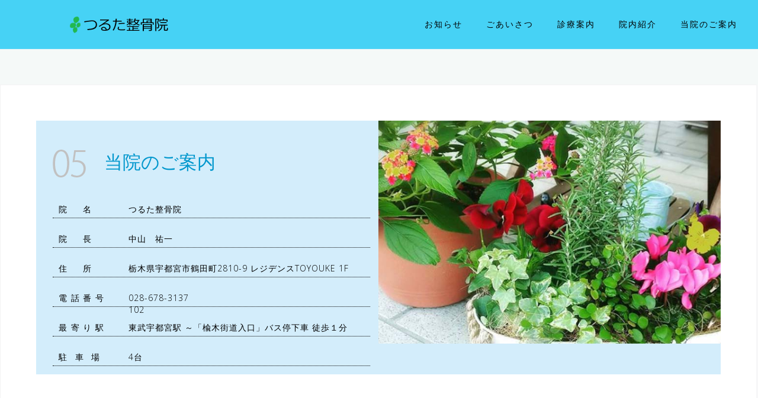

--- FILE ---
content_type: text/html; charset=UTF-8
request_url: https://tsuruta-seikotsuin.net/about/
body_size: 7716
content:

<!DOCTYPE html>
<html lang="ja">
<head>
<meta charset="UTF-8">
<meta name="viewport" content="width=device-width, initial-scale=1">
<meta name="Description" content="栃木県宇都宮市のつるた整骨院です。スポーツ障害・外傷等お悩みの事がありましたら是非ご来院ください。" />
<meta name="Keywords" content="つるた,栃木県,宇都宮市,鶴田町,接骨院,整骨院,スポーツ障害" />
<link rel="profile" href="http://gmpg.org/xfn/11">
<link rel="pingback" href="https://tsuruta-seikotsuin.net/xmlrpc.php">

<title>当院のご案内 &#8211; つるた整骨院</title>
<meta name='robots' content='max-image-preview:large' />
<link rel='dns-prefetch' href='//netdna.bootstrapcdn.com' />
<link rel='dns-prefetch' href='//fonts.googleapis.com' />
<link rel='dns-prefetch' href='//s.w.org' />
<link rel="alternate" type="application/rss+xml" title="つるた整骨院 &raquo; フィード" href="https://tsuruta-seikotsuin.net/feed/" />
<link rel="alternate" type="application/rss+xml" title="つるた整骨院 &raquo; コメントフィード" href="https://tsuruta-seikotsuin.net/comments/feed/" />
<script type="text/javascript">
window._wpemojiSettings = {"baseUrl":"https:\/\/s.w.org\/images\/core\/emoji\/13.1.0\/72x72\/","ext":".png","svgUrl":"https:\/\/s.w.org\/images\/core\/emoji\/13.1.0\/svg\/","svgExt":".svg","source":{"concatemoji":"https:\/\/tsuruta-seikotsuin.net\/wp-includes\/js\/wp-emoji-release.min.js?ver=5.9.12"}};
/*! This file is auto-generated */
!function(e,a,t){var n,r,o,i=a.createElement("canvas"),p=i.getContext&&i.getContext("2d");function s(e,t){var a=String.fromCharCode;p.clearRect(0,0,i.width,i.height),p.fillText(a.apply(this,e),0,0);e=i.toDataURL();return p.clearRect(0,0,i.width,i.height),p.fillText(a.apply(this,t),0,0),e===i.toDataURL()}function c(e){var t=a.createElement("script");t.src=e,t.defer=t.type="text/javascript",a.getElementsByTagName("head")[0].appendChild(t)}for(o=Array("flag","emoji"),t.supports={everything:!0,everythingExceptFlag:!0},r=0;r<o.length;r++)t.supports[o[r]]=function(e){if(!p||!p.fillText)return!1;switch(p.textBaseline="top",p.font="600 32px Arial",e){case"flag":return s([127987,65039,8205,9895,65039],[127987,65039,8203,9895,65039])?!1:!s([55356,56826,55356,56819],[55356,56826,8203,55356,56819])&&!s([55356,57332,56128,56423,56128,56418,56128,56421,56128,56430,56128,56423,56128,56447],[55356,57332,8203,56128,56423,8203,56128,56418,8203,56128,56421,8203,56128,56430,8203,56128,56423,8203,56128,56447]);case"emoji":return!s([10084,65039,8205,55357,56613],[10084,65039,8203,55357,56613])}return!1}(o[r]),t.supports.everything=t.supports.everything&&t.supports[o[r]],"flag"!==o[r]&&(t.supports.everythingExceptFlag=t.supports.everythingExceptFlag&&t.supports[o[r]]);t.supports.everythingExceptFlag=t.supports.everythingExceptFlag&&!t.supports.flag,t.DOMReady=!1,t.readyCallback=function(){t.DOMReady=!0},t.supports.everything||(n=function(){t.readyCallback()},a.addEventListener?(a.addEventListener("DOMContentLoaded",n,!1),e.addEventListener("load",n,!1)):(e.attachEvent("onload",n),a.attachEvent("onreadystatechange",function(){"complete"===a.readyState&&t.readyCallback()})),(n=t.source||{}).concatemoji?c(n.concatemoji):n.wpemoji&&n.twemoji&&(c(n.twemoji),c(n.wpemoji)))}(window,document,window._wpemojiSettings);
</script>
<style type="text/css">
img.wp-smiley,
img.emoji {
	display: inline !important;
	border: none !important;
	box-shadow: none !important;
	height: 1em !important;
	width: 1em !important;
	margin: 0 0.07em !important;
	vertical-align: -0.1em !important;
	background: none !important;
	padding: 0 !important;
}
</style>
	<link rel='stylesheet' id='tinyjpfont-default-font-css'  href='https://tsuruta-seikotsuin.net/wp-content/plugins/japanese-font-for-tinymce/default-font-css.php?fn&#038;ver=5.9.12' type='text/css' media='all' />
<link rel='stylesheet' id='bootstrap-css'  href='https://tsuruta-seikotsuin.net/wp-content/themes/astrid/css/bootstrap/bootstrap.min.css?ver=1' type='text/css' media='all' />
<link rel='stylesheet' id='wp-block-library-css'  href='https://tsuruta-seikotsuin.net/wp-includes/css/dist/block-library/style.min.css?ver=5.9.12' type='text/css' media='all' />
<style id='global-styles-inline-css' type='text/css'>
body{--wp--preset--color--black: #000000;--wp--preset--color--cyan-bluish-gray: #abb8c3;--wp--preset--color--white: #ffffff;--wp--preset--color--pale-pink: #f78da7;--wp--preset--color--vivid-red: #cf2e2e;--wp--preset--color--luminous-vivid-orange: #ff6900;--wp--preset--color--luminous-vivid-amber: #fcb900;--wp--preset--color--light-green-cyan: #7bdcb5;--wp--preset--color--vivid-green-cyan: #00d084;--wp--preset--color--pale-cyan-blue: #8ed1fc;--wp--preset--color--vivid-cyan-blue: #0693e3;--wp--preset--color--vivid-purple: #9b51e0;--wp--preset--gradient--vivid-cyan-blue-to-vivid-purple: linear-gradient(135deg,rgba(6,147,227,1) 0%,rgb(155,81,224) 100%);--wp--preset--gradient--light-green-cyan-to-vivid-green-cyan: linear-gradient(135deg,rgb(122,220,180) 0%,rgb(0,208,130) 100%);--wp--preset--gradient--luminous-vivid-amber-to-luminous-vivid-orange: linear-gradient(135deg,rgba(252,185,0,1) 0%,rgba(255,105,0,1) 100%);--wp--preset--gradient--luminous-vivid-orange-to-vivid-red: linear-gradient(135deg,rgba(255,105,0,1) 0%,rgb(207,46,46) 100%);--wp--preset--gradient--very-light-gray-to-cyan-bluish-gray: linear-gradient(135deg,rgb(238,238,238) 0%,rgb(169,184,195) 100%);--wp--preset--gradient--cool-to-warm-spectrum: linear-gradient(135deg,rgb(74,234,220) 0%,rgb(151,120,209) 20%,rgb(207,42,186) 40%,rgb(238,44,130) 60%,rgb(251,105,98) 80%,rgb(254,248,76) 100%);--wp--preset--gradient--blush-light-purple: linear-gradient(135deg,rgb(255,206,236) 0%,rgb(152,150,240) 100%);--wp--preset--gradient--blush-bordeaux: linear-gradient(135deg,rgb(254,205,165) 0%,rgb(254,45,45) 50%,rgb(107,0,62) 100%);--wp--preset--gradient--luminous-dusk: linear-gradient(135deg,rgb(255,203,112) 0%,rgb(199,81,192) 50%,rgb(65,88,208) 100%);--wp--preset--gradient--pale-ocean: linear-gradient(135deg,rgb(255,245,203) 0%,rgb(182,227,212) 50%,rgb(51,167,181) 100%);--wp--preset--gradient--electric-grass: linear-gradient(135deg,rgb(202,248,128) 0%,rgb(113,206,126) 100%);--wp--preset--gradient--midnight: linear-gradient(135deg,rgb(2,3,129) 0%,rgb(40,116,252) 100%);--wp--preset--duotone--dark-grayscale: url('#wp-duotone-dark-grayscale');--wp--preset--duotone--grayscale: url('#wp-duotone-grayscale');--wp--preset--duotone--purple-yellow: url('#wp-duotone-purple-yellow');--wp--preset--duotone--blue-red: url('#wp-duotone-blue-red');--wp--preset--duotone--midnight: url('#wp-duotone-midnight');--wp--preset--duotone--magenta-yellow: url('#wp-duotone-magenta-yellow');--wp--preset--duotone--purple-green: url('#wp-duotone-purple-green');--wp--preset--duotone--blue-orange: url('#wp-duotone-blue-orange');--wp--preset--font-size--small: 13px;--wp--preset--font-size--medium: 20px;--wp--preset--font-size--large: 36px;--wp--preset--font-size--x-large: 42px;}.has-black-color{color: var(--wp--preset--color--black) !important;}.has-cyan-bluish-gray-color{color: var(--wp--preset--color--cyan-bluish-gray) !important;}.has-white-color{color: var(--wp--preset--color--white) !important;}.has-pale-pink-color{color: var(--wp--preset--color--pale-pink) !important;}.has-vivid-red-color{color: var(--wp--preset--color--vivid-red) !important;}.has-luminous-vivid-orange-color{color: var(--wp--preset--color--luminous-vivid-orange) !important;}.has-luminous-vivid-amber-color{color: var(--wp--preset--color--luminous-vivid-amber) !important;}.has-light-green-cyan-color{color: var(--wp--preset--color--light-green-cyan) !important;}.has-vivid-green-cyan-color{color: var(--wp--preset--color--vivid-green-cyan) !important;}.has-pale-cyan-blue-color{color: var(--wp--preset--color--pale-cyan-blue) !important;}.has-vivid-cyan-blue-color{color: var(--wp--preset--color--vivid-cyan-blue) !important;}.has-vivid-purple-color{color: var(--wp--preset--color--vivid-purple) !important;}.has-black-background-color{background-color: var(--wp--preset--color--black) !important;}.has-cyan-bluish-gray-background-color{background-color: var(--wp--preset--color--cyan-bluish-gray) !important;}.has-white-background-color{background-color: var(--wp--preset--color--white) !important;}.has-pale-pink-background-color{background-color: var(--wp--preset--color--pale-pink) !important;}.has-vivid-red-background-color{background-color: var(--wp--preset--color--vivid-red) !important;}.has-luminous-vivid-orange-background-color{background-color: var(--wp--preset--color--luminous-vivid-orange) !important;}.has-luminous-vivid-amber-background-color{background-color: var(--wp--preset--color--luminous-vivid-amber) !important;}.has-light-green-cyan-background-color{background-color: var(--wp--preset--color--light-green-cyan) !important;}.has-vivid-green-cyan-background-color{background-color: var(--wp--preset--color--vivid-green-cyan) !important;}.has-pale-cyan-blue-background-color{background-color: var(--wp--preset--color--pale-cyan-blue) !important;}.has-vivid-cyan-blue-background-color{background-color: var(--wp--preset--color--vivid-cyan-blue) !important;}.has-vivid-purple-background-color{background-color: var(--wp--preset--color--vivid-purple) !important;}.has-black-border-color{border-color: var(--wp--preset--color--black) !important;}.has-cyan-bluish-gray-border-color{border-color: var(--wp--preset--color--cyan-bluish-gray) !important;}.has-white-border-color{border-color: var(--wp--preset--color--white) !important;}.has-pale-pink-border-color{border-color: var(--wp--preset--color--pale-pink) !important;}.has-vivid-red-border-color{border-color: var(--wp--preset--color--vivid-red) !important;}.has-luminous-vivid-orange-border-color{border-color: var(--wp--preset--color--luminous-vivid-orange) !important;}.has-luminous-vivid-amber-border-color{border-color: var(--wp--preset--color--luminous-vivid-amber) !important;}.has-light-green-cyan-border-color{border-color: var(--wp--preset--color--light-green-cyan) !important;}.has-vivid-green-cyan-border-color{border-color: var(--wp--preset--color--vivid-green-cyan) !important;}.has-pale-cyan-blue-border-color{border-color: var(--wp--preset--color--pale-cyan-blue) !important;}.has-vivid-cyan-blue-border-color{border-color: var(--wp--preset--color--vivid-cyan-blue) !important;}.has-vivid-purple-border-color{border-color: var(--wp--preset--color--vivid-purple) !important;}.has-vivid-cyan-blue-to-vivid-purple-gradient-background{background: var(--wp--preset--gradient--vivid-cyan-blue-to-vivid-purple) !important;}.has-light-green-cyan-to-vivid-green-cyan-gradient-background{background: var(--wp--preset--gradient--light-green-cyan-to-vivid-green-cyan) !important;}.has-luminous-vivid-amber-to-luminous-vivid-orange-gradient-background{background: var(--wp--preset--gradient--luminous-vivid-amber-to-luminous-vivid-orange) !important;}.has-luminous-vivid-orange-to-vivid-red-gradient-background{background: var(--wp--preset--gradient--luminous-vivid-orange-to-vivid-red) !important;}.has-very-light-gray-to-cyan-bluish-gray-gradient-background{background: var(--wp--preset--gradient--very-light-gray-to-cyan-bluish-gray) !important;}.has-cool-to-warm-spectrum-gradient-background{background: var(--wp--preset--gradient--cool-to-warm-spectrum) !important;}.has-blush-light-purple-gradient-background{background: var(--wp--preset--gradient--blush-light-purple) !important;}.has-blush-bordeaux-gradient-background{background: var(--wp--preset--gradient--blush-bordeaux) !important;}.has-luminous-dusk-gradient-background{background: var(--wp--preset--gradient--luminous-dusk) !important;}.has-pale-ocean-gradient-background{background: var(--wp--preset--gradient--pale-ocean) !important;}.has-electric-grass-gradient-background{background: var(--wp--preset--gradient--electric-grass) !important;}.has-midnight-gradient-background{background: var(--wp--preset--gradient--midnight) !important;}.has-small-font-size{font-size: var(--wp--preset--font-size--small) !important;}.has-medium-font-size{font-size: var(--wp--preset--font-size--medium) !important;}.has-large-font-size{font-size: var(--wp--preset--font-size--large) !important;}.has-x-large-font-size{font-size: var(--wp--preset--font-size--x-large) !important;}
</style>
<link rel='stylesheet' id='tinyjpfont-styles-css'  href='https://tsuruta-seikotsuin.net/wp-content/plugins/japanese-font-for-tinymce/addfont.css?ver=5.9.12' type='text/css' media='all' />
<link rel='stylesheet' id='font-awesome-css'  href='//netdna.bootstrapcdn.com/font-awesome/4.1.0/css/font-awesome.css' type='text/css' media='screen' />
<link rel='stylesheet' id='dashicons-css'  href='https://tsuruta-seikotsuin.net/wp-includes/css/dashicons.min.css?ver=5.9.12' type='text/css' media='all' />
<link rel='stylesheet' id='wc-shortcodes-style-css'  href='https://tsuruta-seikotsuin.net/wp-content/plugins/wc-shortcodes/public/assets/css/style.css?ver=3.46' type='text/css' media='all' />
<link rel='stylesheet' id='parent-style-css'  href='https://tsuruta-seikotsuin.net/wp-content/themes/astrid/style.css?ver=5.9.12' type='text/css' media='all' />
<link rel='stylesheet' id='astrid-style-css'  href='https://tsuruta-seikotsuin.net/wp-content/themes/astrid_child/style.css?ver=5.9.12' type='text/css' media='all' />
<style id='astrid-style-inline-css' type='text/css'>
.site-header {position: fixed;}
.woocommerce .woocommerce-message:before,.woocommerce #payment #place_order,.woocommerce-page #payment #place_order,.woocommerce .cart .button, .woocommerce .cart input.button,.woocommerce-cart .wc-proceed-to-checkout a.checkout-button,.woocommerce #review_form #respond .form-submit input,.woocommerce a.button,.woocommerce div.product form.cart .button,.woocommerce .star-rating,.page-header .page-title .fa,.site-footer a:hover,.footer-info a:hover,.footer-widgets a:hover,.testimonial-title a:hover,.employee-title a:hover,.fact .fa,.service-title a:hover,.widget-area .widget a:hover,.entry-meta a:hover,.entry-footer a:hover,.entry-title a:hover,.comment-navigation a:hover,.posts-navigation a:hover,.post-navigation a:hover,.main-navigation a:hover,.main-navigation li.focus > a,a,a:hover,button,.button,input[type="button"],input[type="reset"],input[type="submit"] { color:#33c7dd}
.social-menu-widget a,.woocommerce span.onsale,.woocommerce #payment #place_order:hover, .woocommerce-page #payment #place_order:hover,.woocommerce .cart .button:hover, .woocommerce .cart input.button:hover,.woocommerce-cart .wc-proceed-to-checkout a.checkout-button:hover,.woocommerce #review_form #respond .form-submit input:hover,.woocommerce div.product form.cart .button:hover,.woocommerce a.button:hover,.preloader-inner ul li,.progress-animate,button:hover,.button:hover,input[type="button"]:hover,input[type="reset"]:hover,input[type="submit"]:hover { background-color:#33c7dd}
.woocommerce .woocommerce-message,.woocommerce #payment #place_order,.woocommerce-page #payment #place_order,.woocommerce .cart .button, .woocommerce .cart input.button,.woocommerce-cart .wc-proceed-to-checkout a.checkout-button,.woocommerce #review_form #respond .form-submit input,.woocommerce a.button,.woocommerce div.product form.cart .button,.main-navigation li a::after,.main-navigation li a::before,button,.button,input[type="button"],input[type="reset"],input[type="submit"] { border-color:#33c7dd}
.site-title a,.site-title a:hover { color:#ffffff}
.site-description { color:#BDBDBD}
.site-header,.site-header.header-scrolled { background-color:rgba(51,206,244,0.9)}
@media only screen and (max-width: 1024px) { .site-header.has-header,.site-header.has-video,.site-header.has-single,.site-header.has-shortcode { background-color:rgba(51,206,244,0.9)} }
body, .widget-area .widget, .widget-area .widget a { color:#656D6D}
.footer-widgets, .site-footer, .footer-info { background-color:#202529}
body {font-family: 'Open Sans', sans-serif;}
h1, h2, h3, h4, h5, h6, .fact .fact-number, .fact .fact-name, .site-title {font-family: 'Josefin Sans', sans-serif;}
.site-title { font-size:36px; }
.site-description { font-size:14px; }
h1 { font-size:36px; }
h2 { font-size:30px; }
h3 { font-size:24px; }
h4 { font-size:16px; }
h5 { font-size:14px; }
h6 { font-size:12px; }
body { font-size:14px; }

</style>
<link rel='stylesheet' id='astrid-body-fonts-css'  href='//fonts.googleapis.com/css?family=Open+Sans%3A300%2C300italic%2C600%2C600italic&#038;ver=5.9.12' type='text/css' media='all' />
<link rel='stylesheet' id='astrid-headings-fonts-css'  href='//fonts.googleapis.com/css?family=Josefin+Sans%3A300italic%2C300&#038;ver=5.9.12' type='text/css' media='all' />
<link rel='stylesheet' id='wordpresscanvas-font-awesome-css'  href='https://tsuruta-seikotsuin.net/wp-content/plugins/wc-shortcodes/public/assets/css/font-awesome.min.css?ver=4.7.0' type='text/css' media='all' />
<script type='text/javascript' src='https://tsuruta-seikotsuin.net/wp-includes/js/jquery/jquery.min.js?ver=3.6.0' id='jquery-core-js'></script>
<script type='text/javascript' src='https://tsuruta-seikotsuin.net/wp-includes/js/jquery/jquery-migrate.min.js?ver=3.3.2' id='jquery-migrate-js'></script>
<link rel="https://api.w.org/" href="https://tsuruta-seikotsuin.net/wp-json/" /><link rel="alternate" type="application/json" href="https://tsuruta-seikotsuin.net/wp-json/wp/v2/pages/51" /><link rel="EditURI" type="application/rsd+xml" title="RSD" href="https://tsuruta-seikotsuin.net/xmlrpc.php?rsd" />
<link rel="wlwmanifest" type="application/wlwmanifest+xml" href="https://tsuruta-seikotsuin.net/wp-includes/wlwmanifest.xml" /> 
<meta name="generator" content="WordPress 5.9.12" />
<link rel="canonical" href="https://tsuruta-seikotsuin.net/about/" />
<link rel='shortlink' href='https://tsuruta-seikotsuin.net/?p=51' />
<link rel="alternate" type="application/json+oembed" href="https://tsuruta-seikotsuin.net/wp-json/oembed/1.0/embed?url=https%3A%2F%2Ftsuruta-seikotsuin.net%2Fabout%2F" />
<link rel="alternate" type="text/xml+oembed" href="https://tsuruta-seikotsuin.net/wp-json/oembed/1.0/embed?url=https%3A%2F%2Ftsuruta-seikotsuin.net%2Fabout%2F&#038;format=xml" />

<style>
.scroll-back-to-top-wrapper {
    position: fixed;
	opacity: 0;
	visibility: hidden;
	overflow: hidden;
	text-align: center;
	z-index: 99999999;
    background-color: #777777;
	color: #eeeeee;
	width: 50px;
	height: 48px;
	line-height: 48px;
	right: 30px;
	bottom: 30px;
	padding-top: 2px;
	border-top-left-radius: 10px;
	border-top-right-radius: 10px;
	border-bottom-right-radius: 10px;
	border-bottom-left-radius: 10px;
	-webkit-transition: all 0.5s ease-in-out;
	-moz-transition: all 0.5s ease-in-out;
	-ms-transition: all 0.5s ease-in-out;
	-o-transition: all 0.5s ease-in-out;
	transition: all 0.5s ease-in-out;
}
.scroll-back-to-top-wrapper:hover {
	background-color: #888888;
  color: #eeeeee;
}
.scroll-back-to-top-wrapper.show {
    visibility:visible;
    cursor:pointer;
	opacity: 1.0;
}
.scroll-back-to-top-wrapper i.fa {
	line-height: inherit;
}
.scroll-back-to-top-wrapper .fa-lg {
	vertical-align: 0;
}
</style><style type="text/css">.recentcomments a{display:inline !important;padding:0 !important;margin:0 !important;}</style>		<style type="text/css" id="wp-custom-css">
			@media screen and (max-width: 1030px){
.col2.ptn2 li.about-txt ul {
 	height: auto;
	line-height: 3;
}		</style>
		<!-- Dojo Digital Hide Title -->
<script type="text/javascript">
	jQuery(document).ready(function($){

		if( $('.entry-title').length != 0 ) {
			$('.entry-title span.dojodigital_toggle_title').parents('.entry-title:first').hide();
		} else {
			$('h1 span.dojodigital_toggle_title').parents('h1:first').hide();
			$('h2 span.dojodigital_toggle_title').parents('h2:first').hide();
		}

	});
</script>
<noscript><style type="text/css"> .entry-title { display:none !important; }</style></noscript>
<style type="text/css"> body.dojo-hide-title .entry-title { display:none !important; }</style>
<!-- END Dojo Digital Hide Title -->

			<style type="text/css">/** Mega Menu CSS: fs **/</style>
<link rel="stylesheet" href="/wp-content/themes/astrid_child/css/swiper.min.css">
<!-- Global site tag (gtag.js) - Google Analytics -->
<script async src="https://www.googletagmanager.com/gtag/js?id=UA-73117729-36"></script>
<script>
  window.dataLayer = window.dataLayer || [];
  function gtag(){dataLayer.push(arguments);}
  gtag('js', new Date());

  gtag('config', 'UA-73117729-36');
</script>


</head>

<body class="page-template page-template-page-templates page-template-page_fullwidth page-template-page-templatespage_fullwidth-php page page-id-51 wp-custom-logo wc-shortcodes-font-awesome-enabled dojo-hide-title">

<div class="preloader">
<div class="preloader-inner">
	<ul><li></li><li></li><li></li><li></li><li></li><li></li></ul>
</div>
</div>

<div id="page" class="site">
	<a class="skip-link screen-reader-text" href="#content">コンテンツへスキップ</a>

	<header id="masthead" class="site-header " role="banner">
		<div class="container">
			<div class="site-branding col-md-4 col-sm-6 col-xs-12">
				<a href="https://tsuruta-seikotsuin.net/" class="custom-logo-link" rel="home"><img width="200" height="30" src="https://tsuruta-seikotsuin.net/wp-content/uploads/2020/09/cropped-logo-tsuruta06.png" class="custom-logo" alt="つるた整骨院" srcset="https://tsuruta-seikotsuin.net/wp-content/uploads/2020/09/cropped-logo-tsuruta06.png 200w, https://tsuruta-seikotsuin.net/wp-content/uploads/2020/09/cropped-logo-tsuruta06-100x15.png 100w" sizes="(max-width: 200px) 100vw, 200px" /></a>			</div>
			<div class="btn-menu col-md-8 col-sm-6 col-xs-12"><i class="fa fa-navicon"></i></div>
			<nav id="mainnav" class="main-navigation col-md-8 col-sm-6 col-xs-12" role="navigation">
				<div class="menu-%e3%83%a1%e3%83%8b%e3%83%a5%e3%83%bc-container"><ul id="primary-menu" class="menu"><li id="menu-item-55" class="menu-item menu-item-type-custom menu-item-object-custom menu-item-55"><a title="
						" href="#info">お知らせ</a></li>
<li id="menu-item-56" class="menu-item menu-item-type-custom menu-item-object-custom menu-item-56"><a title="
						" href="#greeting">ごあいさつ</a></li>
<li id="menu-item-57" class="menu-item menu-item-type-custom menu-item-object-custom menu-item-57"><a title="
						" href="#guide">診療案内</a></li>
<li id="menu-item-58" class="menu-item menu-item-type-custom menu-item-object-custom menu-item-58"><a title="
						" href="#clinic">院内紹介</a></li>
<li id="menu-item-60" class="menu-item menu-item-type-custom menu-item-object-custom menu-item-60"><a title="
						" href="#about"><span class="dojodigital_toggle_title">当院のご案内</span></a></li>
</ul></div>			</nav><!-- #site-navigation -->
		</div>
	</header><!-- #masthead -->

			<div class="header-clone"></div>
		

				
	
	<div id="content" class="site-content">
		<div class="container">


	<div id="primary" class="content-area fullwidth">
		<main id="main" class="site-main" role="main">

			
				
<article id="post-51" class="post-51 page type-page status-publish hentry clearfix">
	<header class="entry-header">
		<h1 class="entry-title"><span class="dojodigital_toggle_title">当院のご案内</span></h1>	</header><!-- .entry-header -->

		

	<div class="entry-content">
		<div id="about" class="about ptn2 col2 bg-grn">
<ul>
<li class="about-txt">
<div class="section-title ptn2"><img src="/wp-content/uploads/2020/09/05.png" />当院のご案内</div>
<ul>
<li class="hdr">院名　</li>
<li class="dtl">つるた整骨院</li>
</ul>
<ul>
<li class="hdr">院長　</li>
<li class="dtl">中山　祐一</li>
</ul>
<ul>
<li class="hdr">住所　</li>
<li class="dtl">栃木県宇都宮市鶴田町2810-9 レジデンスTOYOUKE 1F 102</li>
</ul>
<ul>
<li class="hdr">電話番号　</li>
<li class="dtl">028-678-3137</li>
</ul>
<ul>
<li class="hdr">最寄り駅　</li>
<li class="dtl">東武宇都宮駅 ～「楡木街道入口」バス停下車 徒歩１分</li>
</ul>
<ul>
<li class="hdr">駐車場　</li>
<li class="dtl">4台</li>
</ul>
</li>
<li class="about-img"><img src="/wp-content/uploads/2020/10/info_img2.jpg" /></li>
<li> </li>
</ul>
</div>
<div class="map ptn2">
  <iframe loading="lazy" src="https://www.google.com/maps/embed?pb=!1m18!1m12!1m3!1d15245.709317619554!2d139.8578211570442!3d36.553737322208214!2m3!1f0!2f0!3f0!3m2!1i1024!2i768!4f13.1!3m3!1m2!1s0x601f67c4b49a8021%3A0xa441de3993b62f97!2z44CSMzIwLTA4NTEg5qCD5pyo55yM5a6H6YO95a6u5biC6ba055Sw55S677yS77yY77yR77yQ4oiS77yZIOODrOOCuOODh-ODs-OCueixiuWPlw!5e0!3m2!1sja!2sjp!4v1599388728302!5m2!1sja!2sjp" width="100%" height="100%" frameborder="0" style="border:0;" allowfullscreen="" aria-hidden="false" tabindex="0"></iframe>
</div>
	</div><!-- .entry-content -->

	<footer class="entry-footer">
			</footer><!-- .entry-footer -->
</article><!-- #post-## -->

				
			

		</main><!-- #main -->
	</div><!-- #primary -->


		</div>
	</div><!-- #content -->

	<div class="footer-wrapper">
				
						<div class="footer-info">
			<div class="container">
			</div>
		</div>
		
	</div>

</div><!-- #page -->

<div class="scroll-back-to-top-wrapper">
	<span class="scroll-back-to-top-inner">
					<i class="fa fa-2x fa-arrow-circle-up"></i>
			</span>
</div><script type='text/javascript' id='scroll-back-to-top-js-extra'>
/* <![CDATA[ */
var scrollBackToTop = {"scrollDuration":"500","fadeDuration":"0.5"};
/* ]]> */
</script>
<script type='text/javascript' src='https://tsuruta-seikotsuin.net/wp-content/plugins/scroll-back-to-top/assets/js/scroll-back-to-top.js' id='scroll-back-to-top-js'></script>
<script type='text/javascript' src='https://tsuruta-seikotsuin.net/wp-includes/js/imagesloaded.min.js?ver=4.1.4' id='imagesloaded-js'></script>
<script type='text/javascript' src='https://tsuruta-seikotsuin.net/wp-includes/js/masonry.min.js?ver=4.2.2' id='masonry-js'></script>
<script type='text/javascript' src='https://tsuruta-seikotsuin.net/wp-includes/js/jquery/jquery.masonry.min.js?ver=3.1.2b' id='jquery-masonry-js'></script>
<script type='text/javascript' id='wc-shortcodes-rsvp-js-extra'>
/* <![CDATA[ */
var WCShortcodes = {"ajaxurl":"https:\/\/tsuruta-seikotsuin.net\/wp-admin\/admin-ajax.php"};
/* ]]> */
</script>
<script type='text/javascript' src='https://tsuruta-seikotsuin.net/wp-content/plugins/wc-shortcodes/public/assets/js/rsvp.js?ver=3.46' id='wc-shortcodes-rsvp-js'></script>
<script type='text/javascript' src='https://tsuruta-seikotsuin.net/wp-content/themes/astrid/js/main.js?ver=5.9.12' id='astrid-main-js'></script>
<script type='text/javascript' src='https://tsuruta-seikotsuin.net/wp-content/themes/astrid/js/scripts.min.js?ver=5.9.12' id='astrid-scripts-js'></script>
<!--[if lt IE 9]>
<script type='text/javascript' src='https://tsuruta-seikotsuin.net/wp-content/themes/astrid/js/html5shiv.js?ver=5.9.12' id='astrid-html5shiv-js'></script>
<![endif]-->
<script type='text/javascript' src='https://tsuruta-seikotsuin.net/wp-includes/js/hoverIntent.min.js?ver=1.10.2' id='hoverIntent-js'></script>
<script type='text/javascript' id='megamenu-js-extra'>
/* <![CDATA[ */
var megamenu = {"timeout":"300","interval":"100"};
/* ]]> */
</script>
<script type='text/javascript' src='https://tsuruta-seikotsuin.net/wp-content/plugins/megamenu/js/maxmegamenu.js?ver=2.9.3' id='megamenu-js'></script>
<script src="/wp-content/themes/astrid_child/js/scripts.js"></script>
<script src="/wp-content/themes/astrid_child/js/swiper.min.js"></script>
<script>
window.addEventListener('DOMContentLoaded', function() {
  var swiper = new Swiper('.swiper-container', {
    loop: true,
    slidesPerView: 1,
    spaceBetween: 0,
    speed: 2000,
    autoplay: true,
  });
}, false);
</script>

</body>
</html>



--- FILE ---
content_type: text/css; charset: UTF-8;charset=UTF-8
request_url: https://tsuruta-seikotsuin.net/wp-content/plugins/japanese-font-for-tinymce/default-font-css.php?fn&ver=5.9.12
body_size: 769
content:
<br />
<b>Warning</b>:  Use of undefined constant _GET - assumed '_GET' (this will throw an Error in a future version of PHP) in <b>/home/xs766513/tsuruta-seikotsuin.net/public_html/wp-content/plugins/japanese-font-for-tinymce/default-font-css.php</b> on line <b>3</b><br />
<br />
<b>Warning</b>:  Illegal string offset 'fn' in <b>/home/xs766513/tsuruta-seikotsuin.net/public_html/wp-content/plugins/japanese-font-for-tinymce/default-font-css.php</b> on line <b>3</b><br />
<br />
<b>Warning</b>:  Use of undefined constant _GET - assumed '_GET' (this will throw an Error in a future version of PHP) in <b>/home/xs766513/tsuruta-seikotsuin.net/public_html/wp-content/plugins/japanese-font-for-tinymce/default-font-css.php</b> on line <b>13</b><br />
body#tinymce.wp-editor {
    font-family: Noto Sans Japanese !important;
}


--- FILE ---
content_type: text/css
request_url: https://tsuruta-seikotsuin.net/wp-content/plugins/japanese-font-for-tinymce/addfont.css?ver=5.9.12
body_size: 543
content:
/* CSS for Japanese Font for TinyMCE. Version 3.5-beta1*/
@font-face {
  font-family: esenapaj;
  src: url("https://cdn.jsdelivr.net/gh/raspi0124/my-sites-files@097f6373c8d24abad960ab5ec25e001be4fe7bd0/esenapaj.ttf")
    format("truetype");
}
@font-face {
  font-family: kokorom;
  src: url("https://cdn.jsdelivr.net/gh/raspi0124/my-sites-files@0a9c3e242b46cd2d493db832a6eccba8f31b9da6/Kokoro.ttf")
    format("truetype");
}
@font-face {
  font-family: aoyanagiT;
  src: url("https://cdn.jsdelivr.net/gh/raspi0124/my-sites-files@729d123c3a7de4ac2bb3a7cdbdedc707dde69120/aoyanagiT.ttf")
    format("truetype");
}
@font-face {
  font-family: tanukiM;
  src: url("https://gcs.raspi0124.dev/tinyjpfont/fonts/TanukiMagic.ttf")
    format("truetype");
}
@font-face {
  font-family: Huifont;
  src: url("https://gcs.raspi0124.dev/tinyjpfont/fonts/HuiFont109.woff2")
      format("woff2"),
    url("https://gcs.raspi0124.dev/tinyjpfont/fonts/Light-Huiji.ttf")
      format("truetype");
}
@font-face {
  font-family: honokamaru;
  src: url("https://cdn.jsdelivr.net/gh/raspi0124/my-sites-files@80b7a9fadba7c729d00bcc81beba49deb97e19de/font_1_honokamarugo_1.1.ttf")
    format("truetype");
}
@font-face {
  font-family: light-gen;
  font-style: normal;
  font-weight: 100;
  src: url(//fonts.gstatic.com/ea/notosansjapanese/v6/NotoSansJP-Thin.woff2)
      format("woff2"),
    url(//fonts.gstatic.com/ea/notosansjapanese/v6/NotoSansJP-Thin.woff)
      format("woff"),
    url(//fonts.gstatic.com/ea/notosansjapanese/v6/NotoSansJP-Thin.otf)
      format("opentype");
}
@font-face {
  font-family: normal-gen;
  font-style: normal;
  font-weight: 300;
  src: url(//fonts.gstatic.com/ea/notosansjapanese/v6/NotoSansJP-DemiLight.woff2)
      format("woff2"),
    url(//fonts.gstatic.com/ea/notosansjapanese/v6/NotoSansJP-DemiLight.woff)
      format("woff"),
    url(//fonts.gstatic.com/ea/notosansjapanese/v6/NotoSansJP-DemiLight.otf)
      format("opentype");
}
@font-face {
  font-family: "Noto Sans Japanese-100";
  font-style: normal;
  font-weight: 100;
  src: url(//fonts.gstatic.com/ea/notosansjapanese/v6/NotoSansJP-Thin.woff2)
      format("woff2"),
    url(//fonts.gstatic.com/ea/notosansjapanese/v6/NotoSansJP-Thin.woff)
      format("woff"),
    url(//fonts.gstatic.com/ea/notosansjapanese/v6/NotoSansJP-Thin.otf)
      format("opentype");
}
@font-face {
  font-family: "Noto Sans Japanese";
  font-style: normal;
  font-weight: 300;
  src: url(//fonts.gstatic.com/ea/notosansjapanese/v6/NotoSansJP-DemiLight.woff2)
      format("woff2"),
    url(//fonts.gstatic.com/ea/notosansjapanese/v6/NotoSansJP-DemiLight.woff)
      format("woff"),
    url(//fonts.gstatic.com/ea/notosansjapanese/v6/NotoSansJP-DemiLight.otf)
      format("opentype");
}
@font-face {
  font-family: "Noto Sans Japanese-900";
  font-style: normal;
  font-weight: 900;
  src: url(//fonts.gstatic.com/ea/notosansjapanese/v6/NotoSansJP-Black.woff2)
      format("woff2"),
    url(//fonts.gstatic.com/ea/notosansjapanese/v6/NotoSansJP-Black.woff)
      format("woff"),
    url(//fonts.gstatic.com/ea/notosansjapanese/v6/NotoSansJP-Black.otf)
      format("opentype");
}
.noto {
  font-family: Noto Sans Japanese;
}
.huiji {
  font-family: Huifont;
}
.honokamaru {
  font-family: honokamaru;
}


--- FILE ---
content_type: text/css
request_url: https://tsuruta-seikotsuin.net/wp-content/themes/astrid_child/style.css?ver=5.9.12
body_size: 2661
content:
/*
Template:astrid
Theme Name:astrid_child
*/

/* メニュー */
.main-navigation a {
	color: #000;
}
a, a:hover {
    color: #0097CD;
    -webkit-transition: color 0.3s;
    transition: color 0.3s;
}

/* 画面サイズ */
.container {
  width: 100% !important;
	padding-left: 0 !important;
	padding-right: 0 !important;
}

/**
 * ヘッダー
 */
.col2 ul {
	display: flex;
	margin: 0;
}
.col2 ul,
.col2 li {
	list-style: none;
	padding: 0;
}
.col2 li.ptn2-menu {
	width: 40%;
	text-align: center;
	padding: 1em 1em 3em 5em;

}
.col2 li.ptn2-menu .phone {
	color: #54c3f1;
	border-bottom: 1px solid #54c3f1;
	width: 300px;
	margin: 1em auto;
	padding-bottom: 1em;
}
.col2 li.ptn2-menu .phone p {
	width: 220px;
	margin: auto;
}
.col2 li.ptn2-menu .phone span {
	font-size: 28px;
	letter-spacing: 0;
	position: relative;
	padding-left: 20px;
}
/*
.col2 li.ptn2-menu .phone span:before {
	content: url(/wp-content/uploads/2019/06/phone_icon.png);
	display: block;
    position: absolute;
}
*/
.col2 li.ptn2-img {
	width: 60%;
	position: relative;
}
.col2 li.ptn2-img img {
	width: 100%;
}
.col2 li.ptn2-img span {
  position: absolute;
  width: 100%;
  left: 0;
  text-align: center;
  color: white;
  top: 40%;
  font-size: 28px;
  text-shadow: 1px 1px 1px #000;
  font-weight: bold;
}
.col2 li.ptn2-menu .ptn2-nav {
	display: block;
	margin-bottom: 2.4em;
}
.col2 li.ptn2-menu .ptn2-nav li {
	padding: 0.7em;
}
.col2 li.ptn2-menu .ptn2-nav li a {
	color: #000;
	font-size :16px;
}
.col2 li.ptn2-menu .ptn2-nav li a:hover {
	text-decoration: none;
	color: #7fac69;
}

.col2 li.ptn2-menu .nav-button {
  width: 180px;
  -webkit-box-sizing: border-box;
  -moz-box-sizing: border-box;
  box-sizing: border-box;
  padding: 5px 30px;
  box-sizing: border-box;
  background: #54c3f1;
  color: white;
  text-align: center;
  text-decoration: none;
  transition: all .25s ease;
  border-radius: 5px;
  border: 2px solid #54c3f1;
}
.col2 li.ptn2-menu .nav-button:hover {
  background: white;
  color: #1b1b1b;
  text-decoration: none;
  border: 2px solid #54c3F1;
}

/**
 * セクション
 */
.home-wrapper section{
	padding: 0 !important;
}
.section-text {
	padding: 0 10%;
	color: #000;
	font-size: 16px;
	line-height: 1.8;
}
.section-title.ptn2 {
	padding: 2em 10%;
	background-image: initial;
	color: #0097cd;
	font-size: 2.2em;
	letter-spacing: 0;
	line-height: 1.6;
	font-weight: initial;
	height: 64px;
}
.section-title.ptn2.bg-grn {
	background-color: #d3edfb;
}
.section-title.ptn2.bg-gry {
	background-color: #f2f2f2;
}
.section-title.ptn2 img {
	padding-right: 1em;
}

/**
 * お知らせ
 */
#atframework_posts-2 {
	background-color: #d0e9c4;
	padding: 2em 6em 4em !important;
}
#atframework_posts-2 .entry-meta {
	border-top: #b5daa3 solid 1px;
	border-bottom: #b5daa3 solid 1px;
	color: #7fac69;
}
#atframework_posts-2 .entry-meta a {
	color: #7fac69;
}
#atframework_posts-2 .entry-summary {
	color: #000;
}
#atframework_posts-2 .button {
	border:1px solid #558b60;
	color:#558b60;
	background-color:#FFF;
	transition: opacity 0.2s ease-in-out;
}
#atframework_posts-2 .button:hover {
	opacity: 0.5;
}

/**
 * ご挨拶
 */
.greeting.ptn2 .section-title {
	padding: 2em 0 1em;
}
.greeting.ptn2 {
	margin: 0;
}
.greeting.ptn2 .msg {
    color: #222;
	font-size: 23px;
	margin: 1.4em 0 0.8em;
}

.greeting.ptn2 p {
    color: #000;
	font-size: 14px;
	width: 70%;
	margin-bottom: 1.8em;
}
.col2 li.greeting-img {
	width: 45%;
}
.col2 li.greeting-msg {
	width: 55%;
	padding-bottom: 3em;
}

/**
 * 診療案内
 */
.guide.ptn2 .guide-box {
	width: 300px;
	border: solid 1px #999;
	font-size: 14px;
	height: 360px;
	margin: 2em auto;
	z-index: 20;
	background-color: #FFF;
    position: relative;
    padding: 0.5em 1em;
	text-align: left;
}
.guide.ptn2 .bg {
	background: linear-gradient(#d3edfb 40%, #FFF 30%, #FFF);
}
.guide.ptn2 ul {
	margin: 0 9em;
}
.guide.ptn2 li {
	position: relative;
}
.guide.ptn2 .nm {
	font-weight: bold;
	font-size: 20px;
}
.guide.ptn2 p {
	margin: 1em;
}
.guide.ptn2 .box-sdw {
    position: absolute;
    display: inline-block;
    top: 122px;
    left: 50px;
	z-index: 10;
	width: 300px;
	height: 360px;
	background-color: #ececec;
}

/**
 * 診療時間
 */
.time.ptn2 {
	text-align: center;
	color: #000;
	margin-bottom: 7em;
	border-top: none;
}

.time.ptn2 .title{
	font-weight: bold;
	font-size: 15px;
	margin: 2em auto 1em;
}

.time.ptn2 table{
	width: 440px;;
	margin: auto;
	border: 2px solid #0097cd;

}

.time.ptn2 th{
	background-color: #0097cd;
	color: #FFF;
	font-weight: initial;
}

.time.ptn2 td{
	font-weight: initial;
	border: 1px solid #0097cd;
}

.time.ptn2 p{
	text-align: left;
	margin: 2em auto;
	width: 400px;
	font-size: 13px;
}

/**
 * 院内紹介
 */
.clinic.ptn2 {
	margin: 0;
	padding: 2em 0 7em;
	background-color: #f2f2f2;
}
.clinic.ptn2 ul {
	margin: 0;
}
.clinic.ptn2 li {
	width: calc( 100% / 2 );
}
.clinic.ptn2 li.clinic-img {
	background-color: #f2f2f2;
}
.clinic.ptn2 li.clinic-txt {
	background-color: #FFF;
}
.clinic.ptn2 li.left {
	text-align: right;
}
.clinic.ptn2 li.left .txt {
	margin-left: auto;
	padding: 36px 54px 36px 0;
}
.clinic.ptn2 li.right {
	text-align: left;
}
.clinic.ptn2 li.right .txt {
	margin-right: auto;
	padding: 36px 0 36px 54px;
}
.clinic.ptn2 li.clinic-txt .txt {
	width: 439px;
}
.clinic.ptn2 li.clinic-txt p {
	text-align: left;
	font-size: 14px;
	color: #222;
	
}
.clinic.ptn2 li.clinic-txt p.room {
	font-weight: bold;
	border-bottom: 1px solid #ccc;
	font-size: 20px;
}

/**
 * よくある質問
 */
.col3 ul {
	display: flex;
}
.col3 ul,
.col3 li {
	list-style: none;
	padding: 0;
}
.col3 li {
	width: calc(100% / 3);
	letter-spacing: 1;
}
.qa.ptn2 {
	margin: 5em 10.8em;
}
.qa.ptn2 .qa-box {
	border: 1px solid #ccc;
	padding: 1em;
	font-size: 16px;
	text-align: left;
	margin: 0.3em;
	display: inline-block;
}
.qa.ptn2 .qa-box p.qa-q {
	color: #20b396;
	font-weight: bold;
}
.qa.ptn2 .qa-box p.qa-a {
	color: #000;
}
.qa.ptn2 .qa-box.box-1 {
	height: 314px;
}
.qa.ptn2 .qa-box.box-2 {
	height: 524px;
}
.qa.ptn2 .qa-box.box-3 {
	height: 494px;
}
.qa.ptn2 .qa-box.box-4 {
	height: 344px;
}
.qa.ptn2 .qa-box.box-5 {
	height: 344px;
}
.qa.ptn2 .qa-box.box-6 {
	height: 494px;
}

/**
 * 当院のご案内
 */
.about.ptn2 .section-title {
	padding: 0;
	margin: 1em 0 0.2em;
}
.about.ptn2 {
	margin: 0;
	background-color: #d3edfb;
}
.col2.ptn2 li.about-img {
	width: 50%;
	text-align: right;
}
.col2.ptn2 li.about-txt {
	width: 50%;
	color: #000;
	padding: 1em 1em 1em 2em;
}
.col2.ptn2 li.about-txt ul {
	border-bottom: dotted 1px #000;
	height: 50px;
	line-height: 5;
}
.col2.ptn2 li.about-txt li.hdr {
	width: 22%;
	text-align-last: justify;
	text-justify:inter-ideograph;
	padding: 0 10px;
}
.col2.ptn2 li.about-txt li.dtl {
	width: 78%;
	padding: 0 10px;
}
.map.ptn2 {
	height: 500px;
}

/**
 * フッター
 */
.footer.ptn2 {
	margin: 4em 0 3em;
}
.col3 ul {
	display: flex;
}
.col3 ul,
.col3 li {
	list-style: none;
	padding: 0;
}
.col3 li {
	width: calc(100% / 3);
	color: #000;
	font-size: 12px;
	letter-spacing: 0;
	text-align: center;
}
.footer.ptn2 li.logo img {
	width: 240px;
	height: auto;
}

@media screen and (max-width: 1240px){
/**
 * ヘッダー
 */
.col2 li.ptn2-menu .ptn2-nav {
	margin-bottom: 1em;
}
.col2 li.ptn2-menu .ptn2-nav li {
	padding: 0.3em;
}
.col2 li.ptn2-menu .ptn2-nav li a {
	font-size :14px;
}
/**
 * ご挨拶
 */
.col2 li.greeting-msg {
	padding-left: 2em;
}
/**
 * 診療案内
 */
.guide.ptn2 ul {
	margin: 0 3em;
}	
/**
 * よくある質問
 */
.qa.ptn2 .qa-box {
	font-size: 14px;
}
/**
 * 当院のご案内
 */
.col2.ptn2 li.about-txt {
	font-size: 12px;
}
.col2.ptn2 li.about-txt ul {
	height: 40px;
	line-height: 4;
}	
.col2.ptn2 li.about-txt li.hdr {
	width: 30%;
}
.col2.ptn2 li.about-txt li.dtl {
	width: 70%;
}
	
}

@media screen and (max-width: 1030px){
/**
 * スマホメニュー
 */
	.main-navigation{
		height: initial;
	}
	.main-navigation ul {
		margin-right: 0;
	}
.btn-menu{
	color: #7fac69;
}
#mainnav-mobi{
	background-color: #FFF;
	opacity: 0.9;
}
	
/**
 * 診療案内
 */
.guide.ptn2 .guide-box {
	width: 200px;
	font-size: 12px;
}
.guide.ptn2 .box-sdw {
    top: 122px;
    left: 30px;
	width: 200px;
}
/**
 * 院内紹介
 */
.clinic.ptn2 li.clinic-txt .txt {
	width: 370px;
}
	
/**
 * よくある質問
 */
.qa.ptn2 .qa-box.box-1 {
	height: 334px;
}
.qa.ptn2 .qa-box.box-2 {
	height: 544px;
}
.qa.ptn2 .qa-box.box-3 {
	height: 514px;
}
.qa.ptn2 .qa-box.box-4 {
	height: 364px;
}
.qa.ptn2 .qa-box.box-5 {
	height: 364px;
}
.qa.ptn2 .qa-box.box-6 {
	height: 514px;
}
.qa.ptn2 .qa-box {
	font-size: 12px;
}
/**
 * 当院のご案内
 */
.col2.ptn2 li.about-txt {
	font-size: 11px;
}
.col2.ptn2 li.about-txt ul {
	height: 30px;
	line-height: 3;
}	
}

@media screen and (max-width: 768px){
	/* 3列 */
	.col3 ul {
	display: block;
}
	.col3 li {
	width: 100%;
}
	/* 2列 */
	.col2 ul {
	display: block;
}
	.col2 li {
	width: 100%;
}

/**
 * ヘッダー
 */
.col2 li.ptn2-menu {
	width: 100%;
	text-align: center;
	padding: 0;
}
.col2 li.ptn2-img {
	width: 100%;
	margin-top: 2em;
}
/**
 * お知らせ
 */
#atframework_posts-3 {
	background-color: #d0e9c4;
	padding: 2em 1em 4em !important;
}
/**
 * ご挨拶
 */
.greeting.ptn2 .section-title {
	padding: 2em 0em 1em;
}
.col2 li.greeting-img {
	width: 100%;
}
.col2 li.greeting-msg {
	width: 100%;
	padding-right: 2em;
	padding-left: 2em;
}
.greeting.ptn2 p {
	width: 100%;		
}
/**
 * 診療案内
 */
.guide.ptn2 .guide-box {
	width: 90%;
}
.guide.ptn2 .bg {
	background: initial;
	background-color: #d3edfb;
}
.guide.ptn2 ul {
	margin: 0 1em;
}
.guide.ptn2 li {
	padding-top: 1em;
	padding-bottom: 1em;
}
.guide.ptn2 .box-sdw {
	top: 134px;
    left: 30px;
	width: 90%;
}
/**
 * 診療時間
 */
.time.ptn2 table{
	width: 95%;
}
.time.ptn2 p{
	margin: 2em 1em;
	width: 95%;
}

/**
 * 院内紹介
 */
.clinic.ptn2 li {
	width: 100%;
}
.clinic.ptn2 li.left .txt {
	padding: 36px 2em;
}
.clinic.ptn2 li.right .txt {
	padding: 36px 2em;
}
.clinic.ptn2 li.clinic-txt .txt {
	width: 100%;
}
/**
 * よくある質問
 */
.col3 li {
	width: 100%;
}
.qa.ptn2 {
	margin: 5em 1em;
}
.qa.ptn2 .qa-box.box-1, .qa.ptn2 .qa-box.box-2, .qa.ptn2 .qa-box.box-3, .qa.ptn2 .qa-box.box-4, .qa.ptn2 .qa-box.box-5, .qa.ptn2 .qa-box.box-6 {
	height: auto;
}
/**
 * 当院のご案内
 */
.about.ptn2 .section-title {
	padding: 0;
	margin: 1em 5% 0.2em;
}
.col2.ptn2 li.about-img {
	width: 100%;
}
.col2.ptn2 li.about-txt {
	width: 100%;
	padding: 1em 5%;
}
.col2.ptn2 li.about-txt ul {
	display: flex;
}
.map.ptn2 {
	height: 300px;
}
/**
 * フッター
 */
.footer.ptn2 li {
	padding: 1em;
}
	
}



--- FILE ---
content_type: application/javascript
request_url: https://tsuruta-seikotsuin.net/wp-content/themes/astrid_child/js/scripts.js
body_size: 769
content:
//Anchor scroll
jQuery(function($) {
	
	if ( matchMedia( 'only screen and (max-width: 1024px)' ).matches ) {
		$('.main-navigation a[href^="#"], .button[href^="#"], a[href^="#"]').on('click',function (e) {
			e.preventDefault();
			var target = this.hash;
			var $target = $(target);
			$('html, body').stop().animate({
				'scrollTop': $target.offset().top - 30
			}, 900);

		});
	}
	else {
		$('.main-navigation a[href^="#"], .button[href^="#"], a[href^="#"]').on('click',function (e) {
			e.preventDefault();
			var target = this.hash;
			var $target = $(target);
			$('html, body').stop().animate({
				'scrollTop': $target.offset().top - 110
			}, 900);

		});
	}
	
});

//Mobile menu
jQuery(function($) {

	if ( matchMedia( 'only screen and (max-width: 1024px)' ).matches ) {
		$('.main-navigation').on('click', function() {
			$(this).css('display','none');
		});		
	}

});